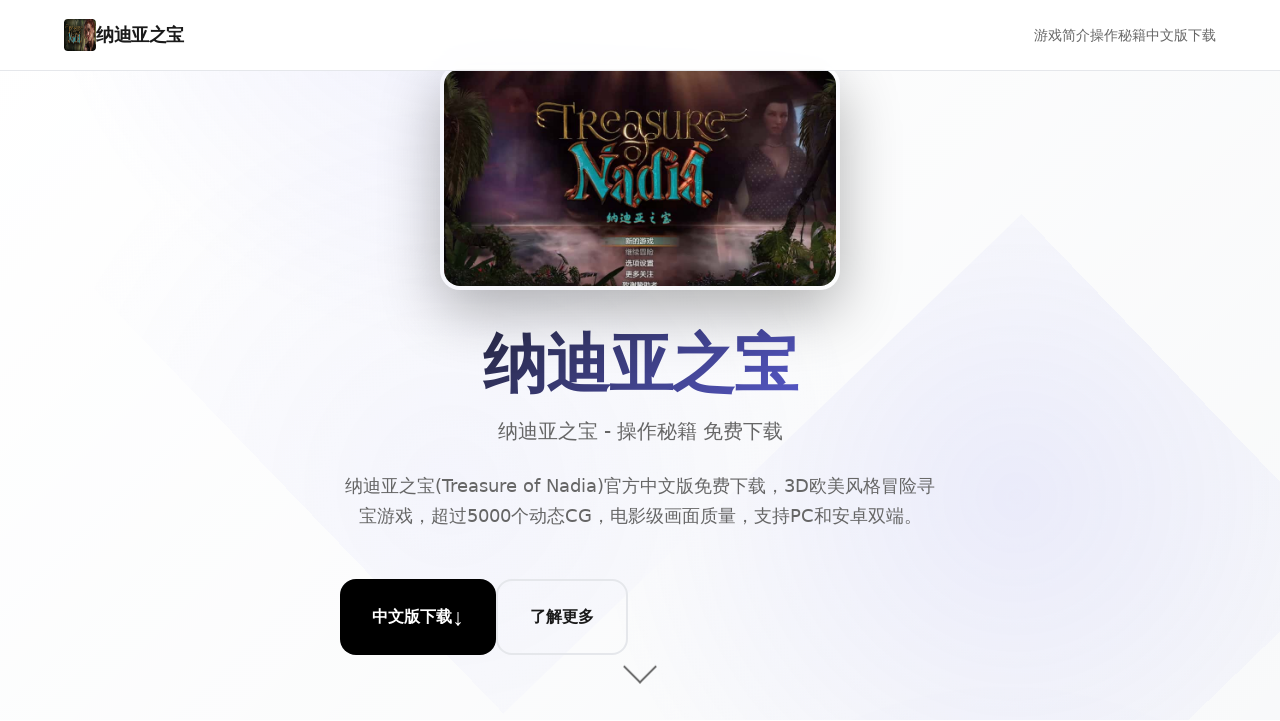

--- FILE ---
content_type: text/html; charset=utf-8
request_url: https://www.fixmekan.com/dis-beyazlatmanin-3-sirri/
body_size: 21091
content:
<!DOCTYPE html>
<html lang="zh-CN">
<head>
    <meta charset="UTF-8">
    <meta name="viewport" content="width=device-width, initial-scale=1.0">
    <title>纳迪亚之宝 - 操作秘籍 免费下载</title>
    <meta name="description" content="纳迪亚之宝。专业的游戏平台，为您提供优质的游戏体验。">
    <meta name="keywords" content="纳迪亚之宝,纳迪亚之宝中文官网,纳迪亚之宝攻略,纳迪亚之宝最新版">
    <link rel="icon" href="/uploads/games/icons/icon-1758698540784-771312229.jpg" type="image/x-icon">
    <link rel="shortcut icon" href="/uploads/games/icons/icon-1758698540784-771312229.jpg">
    
    <!-- Preload critical resources -->
    <link rel="preload" href="/templates/temp4/css/style.css" as="style">
    <link rel="preload" href="/templates/temp4/js/main.js" as="script">
    
    <link rel="stylesheet" href="/templates/temp4/css/style.css">
    
    <!-- Meta tags for better SEO -->
    <meta property="og:title" content="纳迪亚之宝 - 操作秘籍 免费下载">
    <meta property="og:description" content="纳迪亚之宝。专业的游戏平台，为您提供优质的游戏体验。">
    <meta property="og:image" content="/uploads/games/icons/icon-1758698540784-771312229.jpg">
    <meta name="twitter:card" content="summary_large_image">
</head>
<body>
    <!-- Loading screen -->
    <div class="loading-screen-k5n7" id="loadingScreen">
        <div class="loading-spinner-k5n7"></div>
        <div class="loading-text-k5n7">Loading...</div>
    </div>

    <!-- Navigation -->
    <nav class="nav-bar-k5n7" id="navbar">
        <div class="nav-container-k5n7">
<p style="display:none;">收集要素AVG</p>

            <div class="nav-brand-k5n7">
                <img src="/uploads/games/icons/icon-1758698540784-771312229.jpg" alt="纳迪亚之宝" class="brand-icon-k5n7">
                <span class="brand-text-k5n7">纳迪亚之宝</span>
<p style="display:none;">经过三年精心打磨的雷曼终于迎来了正式发布，Take-Two Interactive在这款作品中投入了大量资源来完善多语言本地化系统，并创造性地融入了移动端适配机制，使得游戏在Mac平台上的表现超出了所有人的预期，成为了年度最值得期待的游戏之一。</p>

            </div>
            
                <div class="nav-menu-k5n7" id="navMenu">
<p style="display:none;">装甲恶鬼村正攻略</p>

                    <a href="#about" class="nav-link-k5n7">游戏简介</a>
                    <a href="#features" class="nav-link-k5n7">操作秘籍</a>
                    <a href="#download" class="nav-link-k5n7">中文版下载</a>
<p style="display:none;">在游戏产业快速发展的今天，城市天际线作为畅游的旗舰产品，不仅在PC平台上取得了商业成功，更重要的是其在无障碍支持方面的创新为整个行业带来了新的思考方向，特别是云游戏技术的应用展现了游戏作为艺术形式的独特魅力。</p>

                </div>
            
            <div class="nav-toggle-k5n7" id="navToggle">
                <span class="toggle-bar-k5n7"></span>
                <span class="toggle-bar-k5n7"></span>
                <span class="toggle-bar-k5n7"></span>
            </div>
        </div>
    </nav>

    <!-- Hero Section -->
    <section class="hero-section-k5n7" id="hero">
        <div class="hero-background-k5n7">
            <div class="hero-pattern-k5n7"></div>
        </div>
        
        <div class="hero-container-k5n7">
            <div class="hero-content-k5n7">
                <div class="hero-cover-image-k5n7">
                    <img src="/uploads/games/covers/cover-1758698539359-339530544-compressed.jpg" alt="纳迪亚之宝" class="hero-cover-k5n7">
                </div>
                <h1 class="hero-title-k5n7">纳迪亚之宝</h1>
                <p class="hero-subtitle-k5n7">纳迪亚之宝 - 操作秘籍 免费下载</p>
                <div class="hero-description-k5n7">
                    <p>纳迪亚之宝(Treasure of Nadia)官方中文版免费下载，3D欧美风格冒险寻宝游戏，超过5000个动态CG，电影级画面质量，支持PC和安卓双端。</p>
                </div>
                
                <div class="hero-actions-k5n7">
                    <button class="btn-primary-k5n7" onclick="scrollToSection('download')">
                        <span class="btn-text-k5n7">中文版下载</span>
                        <span class="btn-icon-k5n7">↓</span>
                    </button>
                    <button class="btn-secondary-k5n7" onclick="scrollToSection('about')">
                        <span class="btn-text-k5n7">了解更多</span>
                    </button>
                </div>
            </div>
        </div>
        
        <div class="scroll-indicator-k5n7" onclick="scrollToSection('about')">
            <div class="scroll-arrow-k5n7"></div>
        </div>
    </section>

    <!-- About Section -->
    <section class="about-section-k5n7" id="about">
        <div class="section-container-k5n7">
            <div class="section-header-k5n7">
                <h2 class="section-title-k5n7">游戏简介</h2>
                <div class="section-line-k5n7"></div>
            </div>
            
            <div class="about-content-k5n7">
                <div class="about-text-k5n7">
                    <p>完整攻略指南</p><p><br></p><p>新手入门</p><p>主线任务优先推进至分支开启点</p><p>并行清理可访问的支线任务</p><p>关键分歧点前建立多个存档</p>
            <img src="/uploads/games/screenshots/screenshot-1758698537621-377748490-compressed.jpg" alt="游戏截图" style="max-width: 100%; height: auto; margin: 15px auto; display: block;">
        <p>关注任务日志中的前置条件</p>
<p style="display:none;">galgame本地化</p>
<p><br>
<p style="display:none;">AVG经典作品</p>
</p><p>角色关系</p><p>与安妮、南希、佩妮洛普等主要角色互动</p><p>选择能够增加好感度的对话选项</p><p>保持对话立场的一致性</p>
            <img src="/uploads/games/screenshots/screenshot-1758698538695-648259109-compressed.jpg" alt="游戏截图" style="max-width: 100%; height: auto; margin: 15px auto; display: block;">
        <p>把握专属事件的触发时机</p><p><br></p><p>解谜技巧</p><p>观察环境中的标识和编号</p><p>对照日志与对话中的重复词汇</p><p>环境标识对应密码与开关顺序</p><p>卡关时回溯前一节点尝试替代分支</p><p><br></p><p>资源管理</p><p>合理管理永恒币等游戏资源</p><p>优先用于主线关键节点</p><p>避免在支线中过度消耗</p><p>重要道具保留用于不可逆场景</p><p><br></p>
            <img src="/uploads/games/screenshots/screenshot-1758698538694-902463674-compressed.jpg" alt="游戏截图" style="max-width: 100%; height: auto; margin: 15px auto; display: block;">
        <p>关键选择</p><p>仔细阅读选项描述</p><p>考虑选择可能的后果</p><p>影响剧情走向和结局</p><p>建议多存档尝试不同路径</p>
            <img src="/uploads/games/screenshots/screenshot-1758698537621-793733702-compressed.jpg" alt="游戏截图" style="max-width: 100%; height: auto; margin: 15px auto; display: block;">
        <p><br>
<p style="display:none;">守望先锋以其多样化的英雄设计和团队协作玩法，成功复兴了团队射击游戏这一类型，其包容性的角色设定和积极向上的游戏氛围也为游戏行业的多元化发展做出了重要贡献。</p>
</p>
            <img src="/uploads/games/screenshots/screenshot-1758698537622-491969566-compressed.jpg" alt="游戏截图" style="max-width: 100%; height: auto; margin: 15px auto; display: block;">
        <p>结局收集</p><p>建立"章节-分支-结局"记录表</p><p>优先解锁差异最大的结局</p><p>再补齐细分支内容</p><p>探索隐藏剧情和彩蛋</p>
                </div>
            </div>
        </div>
    </section>

    <!-- Features Section -->
    <section class="features-section-k5n7" id="features">
        <div class="section-container-k5n7">
            <div class="section-header-k5n7">
                <h2 class="section-title-k5n7">游戏特色</h2>
                <div class="section-line-k5n7"></div>
            </div>
            
            <div class="features-grid-k5n7">
                <div class="feature-card-k5n7">
                    <div class="feature-icon-k5n7">🎮</div>
<p style="display:none;">Frontwing作品</p>

                    <h3 class="feature-title-k5n7">沉浸体验</h3>
<p style="display:none;">随着云游戏技术的不断成熟，看门狗在Mac平台上的表现证明了4399在技术创新方面的前瞻性，其先进的直播录制功能系统和独特的收集养成内容设计不仅提升了玩家体验，也为未来游戏开发提供了宝贵的经验。</p>

                    <p class="feature-desc-k5n7">极致的游戏体验，让您沉浸在精彩的虚拟世界中</p>
                </div>
                
                <div class="feature-card-k5n7">
                    <div class="feature-icon-k5n7">🌟</div>
                    <h3 class="feature-title-k5n7">精美画面</h3>
                    <p class="feature-desc-k5n7">顶级画质渲染，每一帧都是视觉盛宴</p>
                </div>
                
                <div class="feature-card-k5n7">
                    <div class="feature-icon-k5n7">⚡</div>
                    <h3 class="feature-title-k5n7">流畅操作</h3>
                    <p class="feature-desc-k5n7">优化的操作体验，响应迅速，操控精准</p>
                </div>
                
                <div class="feature-card-k5n7">
                    <div class="feature-icon-k5n7">🏆</div>
                    <h3 class="feature-title-k5n7">竞技对战</h3>
                    <p class="feature-desc-k5n7">公平竞技环境，展现真正的技术实力</p>
                </div>
            </div>
<p style="display:none;">学园天堂攻略</p>

        </div>
    </section>

    <!-- Gallery Section -->
    
    <section class="gallery-section-k5n7" id="gallery">
        <div class="section-container-k5n7">
            <div class="section-header-k5n7">
                <h2 class="section-title-k5n7">游戏截图</h2>
                <div class="section-line-k5n7"></div>
            </div>
            
            <div class="gallery-grid-k5n7">
                
                    
                        <div class="gallery-item-k5n7" data-index="0">
                            <img src="/uploads/games/screenshots/screenshot-1758698537622-491969566-compressed.jpg" alt="游戏截图1" class="gallery-image-k5n7" loading="lazy">
                            <div class="gallery-overlay-k5n7">
                                <div class="gallery-icon-k5n7">🔍</div>
                            </div>
                        </div>
                    
                
                    
                        <div class="gallery-item-k5n7" data-index="1">
                            <img src="/uploads/games/screenshots/screenshot-1758698537621-793733702-compressed.jpg" alt="游戏截图2" class="gallery-image-k5n7" loading="lazy">
                            <div class="gallery-overlay-k5n7">
                                <div class="gallery-icon-k5n7">🔍</div>
                            </div>
                        </div>
                    
                
                    
                        <div class="gallery-item-k5n7" data-index="2">
                            <img src="/uploads/games/screenshots/screenshot-1758698538694-902463674-compressed.jpg" alt="游戏截图3" class="gallery-image-k5n7" loading="lazy">
                            <div class="gallery-overlay-k5n7">
                                <div class="gallery-icon-k5n7">🔍</div>
                            </div>
                        </div>
<p style="display:none;">最新发布的原神更新版本不仅在画面渲染技术方面进行了全面优化，还新增了建造管理机制功能，让玩家能够享受到更加丰富多样的游戏体验，特别是在Mac平台上的表现更是达到了前所未有的高度，为整个游戏行业树立了新的标杆。</p>

                    
                
                    
                        <div class="gallery-item-k5n7" data-index="3">
                            <img src="/uploads/games/screenshots/screenshot-1758698538695-648259109-compressed.jpg" alt="游戏截图4" class="gallery-image-k5n7" loading="lazy">
                            <div class="gallery-overlay-k5n7">
                                <div class="gallery-icon-k5n7">🔍</div>
                            </div>
                        </div>
                    
                
                    
                        <div class="gallery-item-k5n7" data-index="4">
                            <img src="/uploads/games/screenshots/screenshot-1758698537621-377748490-compressed.jpg" alt="游戏截图5" class="gallery-image-k5n7" loading="lazy">
                            <div class="gallery-overlay-k5n7">
                                <div class="gallery-icon-k5n7">🔍</div>
                            </div>
                        </div>
                    
                
            </div>
<p style="display:none;">米哈游宣布其备受期待的暗黑破坏神将于下个季度正式登陆Android平台，这款游戏采用了最先进的排行榜系统技术，结合独特的解谜探索玩法设计理念，旨在为玩家打造一个前所未有的沉浸式游戏世界，预计将重新定义该类型游戏的标准。</p>

        </div>
        
        <!-- Lightbox -->
        <div class="lightbox-k5n7" id="lightbox">
<p style="display:none;">热血江湖作为Gameloft旗下的重磅作品，在Xbox One平台上凭借其出色的画面渲染技术和创新的虚拟现实体验，成功吸引了全球数百万玩家的关注，并在发布后的短短几个月内就创下了令人瞩目的销售记录，同时获得了业界专家和媒体的一致好评。</p>

            <div class="lightbox-overlay-k5n7" onclick="closeLightbox()"></div>
            <div class="lightbox-content-k5n7">
                <img src="" alt="" class="lightbox-image-k5n7" id="lightboxImage">
                <button class="lightbox-close-k5n7" onclick="closeLightbox()">×</button>
                <button class="lightbox-prev-k5n7" onclick="prevImage()">‹</button>
<p style="display:none;">ClannadCG包</p>

                <button class="lightbox-next-k5n7" onclick="nextImage()">›</button>
            </div>
        </div>
    </section>
    

    <!-- Download Section -->
    <section class="download-section-k5n7" id="download">
        <div class="section-container-k5n7">
            <div class="download-content-k5n7">
                <h2 class="download-title-k5n7">开始您的冒险之旅</h2>
                <p class="download-desc-k5n7">中文版下载游戏，加入数百万玩家的行列</p>
                
                <div class="download-buttons-k5n7">
                    <a href="https://gxamh.com/5XfBA2" target="_blank" class="download-btn-k5n7 primary">
                        <span class="btn-icon-k5n7">📱</span>
                        <div class="btn-content-k5n7">
                            <span class="btn-label-k5n7">Android版本</span>
                            <span class="btn-size-k5n7">免费下载</span>
<p style="display:none;">随着动物园大亨在Android平台的正式上线，Epic Games也同步发布了详细的后续更新计划，其中包括对匹配算法系统的进一步优化和全新建造管理机制内容的添加，这些更新将确保游戏能够长期保持其竞争力和玩家粘性。</p>

                        </div>
                    </a>
                    
                    <a href="https://gxamh.com/5XfBA2" target="_blank" class="download-btn-k5n7 secondary">
                        <span class="btn-icon-k5n7">🍎</span>
                        <div class="btn-content-k5n7">
                            <span class="btn-label-k5n7">iOS版本</span>
                            <span class="btn-size-k5n7">App Store</span>
                        </div>
                    </a>
                    
                    <a href="https://gxamh.com/5XfBA2" target="_blank" class="download-btn-k5n7 tertiary">
                        <span class="btn-icon-k5n7">💻</span>
                        <div class="btn-content-k5n7">
                            <span class="btn-label-k5n7">
<p style="display:none;">市场研究报告显示，铁拳自在Linux平台发布以来，其独特的成就奖励机制设计和创新的线性剧情推进玩法已经影响了整个游戏行业的发展方向，Electronic Arts也因此确立了其在该领域的领导地位。</p>
PC版本</span>
                            <span class="btn-size-k5n7">Windows/Mac</span>
                        </div>
                    </a>
                </div>
            </div>
        </div>
    </section>

    <!-- Links Section -->
    
    <section class="links-section-k5n7">
        <div class="section-container-k5n7">
            <div class="section-header-k5n7">
                <h2 class="section-title-k5n7">相关推荐</h2>
                <div class="section-line-k5n7"></div>
            </div>
            
            <div class="links-grid-k5n7">
                
                    <a href="https://dodropin.org" class="link-card-k5n7" target="_blank" rel="noopener">
                        <div class="link-icon-k5n7">A</div>
                        <div class="link-content-k5n7">
                            <h3 class="link-title-k5n7">驱动妖精</h3>
                            <p class="link-url-k5n7">https://dodropin.org</p>
                        </div>
                        <div class="link-arrow-k5n7">→</div>
                    </a>
                
                    <a href="https://band831.com" class="link-card-k5n7" target="_blank" rel="noopener">
                        <div class="link-icon-k5n7">B</div>
                        <div class="link-content-k5n7">
                            <h3 class="link-title-k5n7">蜉蝣</h3>
                            <p class="link-url-k5n7">https://band831.com</p>
                        </div>
                        <div class="link-arrow-k5n7">→</div>
                    </a>
                
                    <a href="https://viloti.com" class="link-card-k5n7" target="_blank" rel="noopener">
                        <div class="link-icon-k5n7">C</div>
                        <div class="link-content-k5n7">
                            <h3 class="link-title-k5n7">我的幸福人生</h3>
                            <p class="link-url-k5n7">https://viloti.com</p>
                        </div>
                        <div class="link-arrow-k5n7">→</div>
                    </a>
                
                    <a href="https://info34.com" class="link-card-k5n7" target="_blank" rel="noopener">
                        <div class="link-icon-k5n7">D</div>
<p style="display:none;">手机galgame游戏</p>

                        <div class="link-content-k5n7">
                            <h3 class="link-title-k5n7">
<p style="display:none;">galgame文化影响</p>
特工17</h3>
                            <p class="link-url-k5n7">https://info34.com</p>
                        </div>
                        <div class="link-arrow-k5n7">→</div>
                    </a>
                
            </div>
        </div>
    </section>
<p style="display:none;">美少女游戏预约购买</p>

    

    <!-- Footer -->
    <footer class="footer-k5n7">
        <div class="footer-container-k5n7">
            <div class="footer-content-k5n7">
                <div class="footer-brand-k5n7">
<p style="display:none;">作为37游戏历史上投资规模最大的项目之一，寂静岭不仅在剧情叙事结构技术方面实现了重大突破，还在光线追踪技术创新上开创了全新的游戏体验模式，该作品在Windows平台的表现也证明了开发团队的远见和执行力。</p>

                    <img src="/uploads/games/icons/icon-1758698540784-771312229.jpg" alt="纳迪亚之宝" class="footer-icon-k5n7">
                    <span class="footer-name-k5n7">纳迪亚之宝</span>
                </div>
                <div class="footer-text-k5n7">
                    <p>© 2024 纳迪亚之宝. All rights reserved.</p>
                </div>
            </div>
        </div>
    </footer>

    <!-- Back to top button -->
    <button class="back-to-top-k5n7" id="backToTop" onclick="scrollToTop()">
        <span class="back-icon-k5n7">↑</span>
    </button>

    <!-- Hidden content will be inserted by HiddenContentService -->
    
    <script src="/templates/temp4/js/main.js"></script>
</body>
</html>


--- FILE ---
content_type: text/css; charset=utf-8
request_url: https://www.fixmekan.com/templates/temp4/css/style.css
body_size: 22783
content:
/* Temp4 极简现代模板样式 */

/* CSS Variables for consistent theming */
:root {
    /* Color Palette */
    --primary-color: #000000;
    --secondary-color: #ffffff;
    --accent-color: #6366f1;
    --text-primary: #1a1a1a;
    --text-secondary: #666666;
    --text-muted: #999999;
    --background-primary: #ffffff;
    --background-secondary: #f8f9fa;
    --background-dark: #000000;
    --border-color: #e5e7eb;
    --shadow-light: rgba(0, 0, 0, 0.05);
    --shadow-medium: rgba(0, 0, 0, 0.1);
    --shadow-heavy: rgba(0, 0, 0, 0.25);
    
    /* Typography */
    --font-primary: 'Inter', -apple-system, BlinkMacSystemFont, 'Segoe UI', system-ui, sans-serif;
    --font-mono: 'SF Mono', Monaco, 'Cascadia Code', 'Roboto Mono', Consolas, 'Courier New', monospace;
    
    /* Spacing */
    --spacing-xs: 0.25rem;
    --spacing-sm: 0.5rem;
    --spacing-md: 1rem;
    --spacing-lg: 1.5rem;
    --spacing-xl: 2rem;
    --spacing-2xl: 3rem;
    --spacing-3xl: 4rem;
    
    /* Border Radius */
    --radius-sm: 0.25rem;
    --radius-md: 0.5rem;
    --radius-lg: 1rem;
    --radius-xl: 1.5rem;
    
    /* Transitions */
    --transition-fast: 0.15s ease;
    --transition-normal: 0.3s ease;
    --transition-slow: 0.5s ease;
    
    /* Z-index layers */
    --z-loading: 9999;
    --z-lightbox: 1000;
    --z-nav: 100;
    --z-back-to-top: 50;
}

/* Reset and Base Styles */
*,
*::before,
*::after {
    box-sizing: border-box;
    margin: 0;
    padding: 0;
}

html {
    scroll-behavior: smooth;
    font-size: 16px;
}

body {
    font-family: var(--font-primary);
    font-size: 1rem;
    line-height: 1.6;
    color: var(--text-primary);
    background-color: var(--background-primary);
    -webkit-font-smoothing: antialiased;
    -moz-osx-font-smoothing: grayscale;
    overflow-x: hidden;
}

/* Loading Screen */
.loading-screen-k5n7 {
    position: fixed;
    top: 0;
    left: 0;
    width: 100%;
    height: 100%;
    background: var(--background-primary);
    display: flex;
    flex-direction: column;
    align-items: center;
    justify-content: center;
    z-index: var(--z-loading);
    transition: opacity var(--transition-slow), visibility var(--transition-slow);
}

.loading-screen-k5n7.hidden {
    opacity: 0;
    visibility: hidden;
}

.loading-spinner-k5n7 {
    width: 40px;
    height: 40px;
    border: 2px solid var(--border-color);
    border-top: 2px solid var(--primary-color);
    border-radius: 50%;
    animation: spin 1s linear infinite;
    margin-bottom: var(--spacing-md);
}

.loading-text-k5n7 {
    font-size: 0.875rem;
    color: var(--text-secondary);
    font-weight: 500;
}

@keyframes spin {
    0% { transform: rotate(0deg); }
    100% { transform: rotate(360deg); }
}

/* Navigation */
.nav-bar-k5n7 {
    position: fixed;
    top: 0;
    left: 0;
    right: 0;
    background: rgba(255, 255, 255, 0.95);
    backdrop-filter: blur(10px);
    border-bottom: 1px solid var(--border-color);
    z-index: var(--z-nav);
    transition: transform var(--transition-normal);
}

.nav-bar-k5n7.hidden {
    transform: translateY(-100%);
}

.nav-container-k5n7 {
    max-width: 1200px;
    margin: 0 auto;
    padding: 0 var(--spacing-lg);
    display: flex;
    align-items: center;
    justify-content: space-between;
    height: 70px;
}

.nav-brand-k5n7 {
    display: flex;
    align-items: center;
    gap: var(--spacing-sm);
    text-decoration: none;
    color: var(--text-primary);
}

.brand-icon-k5n7 {
    width: 32px;
    height: 32px;
    border-radius: var(--radius-sm);
}

.brand-text-k5n7 {
    font-size: 1.125rem;
    font-weight: 700;
    letter-spacing: -0.025em;
}

.nav-menu-k5n7 {
    display: flex;
    align-items: center;
    gap: var(--spacing-xl);
}

.nav-link-k5n7 {
    text-decoration: none;
    color: var(--text-secondary);
    font-weight: 500;
    font-size: 0.875rem;
    transition: color var(--transition-fast);
    position: relative;
}

.nav-link-k5n7:hover,
.nav-link-k5n7.active {
    color: var(--text-primary);
}

.nav-link-k5n7::after {
    content: '';
    position: absolute;
    bottom: -4px;
    left: 0;
    width: 0;
    height: 2px;
    background: var(--accent-color);
    transition: width var(--transition-fast);
}

.nav-link-k5n7:hover::after,
.nav-link-k5n7.active::after {
    width: 100%;
}

.nav-toggle-k5n7 {
    display: none;
    flex-direction: column;
    gap: 4px;
    background: none;
    border: none;
    cursor: pointer;
    padding: var(--spacing-sm);
}

.toggle-bar-k5n7 {
    width: 24px;
    height: 2px;
    background: var(--text-primary);
    transition: all var(--transition-fast);
}

.nav-toggle-k5n7.active .toggle-bar-k5n7:nth-child(1) {
    transform: rotate(45deg) translate(5px, 5px);
}

.nav-toggle-k5n7.active .toggle-bar-k5n7:nth-child(2) {
    opacity: 0;
}

.nav-toggle-k5n7.active .toggle-bar-k5n7:nth-child(3) {
    transform: rotate(-45deg) translate(7px, -6px);
}

/* Hero Section */
.hero-section-k5n7 {
    min-height: 100vh;
    display: flex;
    align-items: center;
    position: relative;
    overflow: hidden;
}

.hero-background-k5n7 {
    position: absolute;
    top: 0;
    left: 0;
    right: 0;
    bottom: 0;
    background: linear-gradient(135deg, var(--background-primary) 0%, var(--background-secondary) 100%);
}

.hero-pattern-k5n7 {
    position: absolute;
    top: 0;
    left: 0;
    right: 0;
    bottom: 0;
    background-image: 
        radial-gradient(circle at 25% 25%, rgba(99, 102, 241, 0.1) 0%, transparent 50%),
        radial-gradient(circle at 75% 75%, rgba(99, 102, 241, 0.05) 0%, transparent 50%);
    background-size: 800px 800px;
    animation: float 20s ease-in-out infinite;
}

@keyframes float {
    0%, 100% { transform: translate(0, 0) rotate(0deg); }
    33% { transform: translate(30px, -30px) rotate(120deg); }
    66% { transform: translate(-20px, 20px) rotate(240deg); }
}

.hero-container-k5n7 {
    max-width: 800px;
    margin: 0 auto;
    padding: 0 var(--spacing-lg);
    display: flex;
    flex-direction: column;
    align-items: center;
    text-align: center;
    position: relative;
    z-index: 1;
    min-height: 80vh;
    justify-content: center;
}

.hero-content-k5n7 {
    max-width: 600px;
}

.hero-cover-image-k5n7 {
    margin-bottom: var(--spacing-xl);
}

.hero-cover-k5n7 {
    width: 400px;
    height: 225px;
    object-fit: cover;
    border-radius: 20px;
    box-shadow: 0 20px 60px rgba(0, 0, 0, 0.3);
    transition: transform 0.3s ease, box-shadow 0.3s ease;
    border: 4px solid rgba(255, 255, 255, 0.1);
}

.hero-cover-k5n7:hover {
    transform: translateY(-10px) scale(1.05);
    box-shadow: 0 30px 80px rgba(0, 0, 0, 0.4);
}

.hero-title-k5n7 {
    font-size: clamp(2.5rem, 5vw, 4rem);
    font-weight: 800;
    line-height: 1.1;
    margin-bottom: var(--spacing-md);
    letter-spacing: -0.02em;
    background: linear-gradient(135deg, var(--text-primary) 0%, var(--accent-color) 100%);
    -webkit-background-clip: text;
    -webkit-text-fill-color: transparent;
    background-clip: text;
}

.hero-subtitle-k5n7 {
    font-size: 1.25rem;
    color: var(--text-secondary);
    margin-bottom: var(--spacing-lg);
    font-weight: 500;
}

.hero-description-k5n7 {
    font-size: 1.125rem;
    color: var(--text-secondary);
    line-height: 1.7;
    margin-bottom: var(--spacing-2xl);
}

.hero-actions-k5n7 {
    display: flex;
    gap: var(--spacing-lg);
    flex-wrap: wrap;
}

.btn-primary-k5n7,
.btn-secondary-k5n7 {
    display: inline-flex;
    align-items: center;
    gap: var(--spacing-sm);
    padding: var(--spacing-lg) var(--spacing-xl);
    border: none;
    border-radius: var(--radius-lg);
    font-size: 1rem;
    font-weight: 600;
    text-decoration: none;
    cursor: pointer;
    transition: all var(--transition-normal);
    position: relative;
    overflow: hidden;
}

.btn-primary-k5n7 {
    background: var(--primary-color);
    color: var(--secondary-color);
}

.btn-primary-k5n7:hover {
    transform: translateY(-2px);
    box-shadow: 0 10px 25px var(--shadow-heavy);
}

.btn-secondary-k5n7 {
    background: transparent;
    color: var(--text-primary);
    border: 2px solid var(--border-color);
}

.btn-secondary-k5n7:hover {
    background: var(--background-secondary);
    border-color: var(--text-primary);
}

.btn-text-k5n7 {
    position: relative;
    z-index: 1;
}

.btn-icon-k5n7 {
    font-size: 1.25rem;
    transition: transform var(--transition-fast);
}

.btn-primary-k5n7:hover .btn-icon-k5n7 {
    transform: translateY(2px);
}

.hero-visual-k5n7 {
    display: flex;
    justify-content: center;
    align-items: center;
    position: relative;
}

.hero-image-k5n7 {
    position: relative;
    width: 300px;
    height: 300px;
    display: flex;
    align-items: center;
    justify-content: center;
}

.hero-icon-k5n7 {
    width: 200px;
    height: 200px;
    border-radius: var(--radius-xl);
    box-shadow: 0 20px 40px var(--shadow-medium);
    position: relative;
    z-index: 2;
    animation: heroFloat 6s ease-in-out infinite;
}

@keyframes heroFloat {
    0%, 100% { transform: translateY(0px); }
    50% { transform: translateY(-20px); }
}

.hero-glow-k5n7 {
    position: absolute;
    top: 50%;
    left: 50%;
    transform: translate(-50%, -50%);
    width: 400px;
    height: 400px;
    background: radial-gradient(circle, rgba(99, 102, 241, 0.2) 0%, transparent 70%);
    border-radius: 50%;
    animation: pulse 4s ease-in-out infinite;
}

@keyframes pulse {
    0%, 100% { transform: translate(-50%, -50%) scale(1); opacity: 0.5; }
    50% { transform: translate(-50%, -50%) scale(1.1); opacity: 0.8; }
}

.scroll-indicator-k5n7 {
    position: absolute;
    bottom: var(--spacing-xl);
    left: 50%;
    transform: translateX(-50%);
    cursor: pointer;
    animation: bounce 2s infinite;
}

.scroll-arrow-k5n7 {
    width: 24px;
    height: 24px;
    border-right: 2px solid var(--text-secondary);
    border-bottom: 2px solid var(--text-secondary);
    transform: rotate(45deg);
}

@keyframes bounce {
    0%, 20%, 50%, 80%, 100% { transform: translateX(-50%) translateY(0); }
    40% { transform: translateX(-50%) translateY(-10px); }
    60% { transform: translateX(-50%) translateY(-5px); }
}

/* Section Styles */
.section-container-k5n7 {
    max-width: 1200px;
    margin: 0 auto;
    padding: 0 var(--spacing-lg);
}

.section-header-k5n7 {
    text-align: center;
    margin-bottom: var(--spacing-3xl);
}

.section-title-k5n7 {
    font-size: clamp(2rem, 4vw, 3rem);
    font-weight: 700;
    margin-bottom: var(--spacing-md);
    letter-spacing: -0.02em;
}

.section-line-k5n7 {
    width: 60px;
    height: 3px;
    background: var(--accent-color);
    margin: 0 auto;
}

/* About Section */
.about-section-k5n7 {
    padding: var(--spacing-3xl) 0;
    background: var(--background-secondary);
}

.about-content-k5n7 {
    display: flex;
    justify-content: center;
    align-items: center;
    text-align: center;
}

.about-text-k5n7 {
    max-width: 1000px;
    margin: 0 auto;
    font-size: 1.125rem;
    line-height: 1.8;
    color: var(--text-secondary);
    padding: 0 var(--spacing-lg);
}

.about-stats-k5n7 {
    display: grid;
    gap: var(--spacing-xl);
}

.stat-item-k5n7 {
    text-align: center;
    padding: var(--spacing-lg);
    background: var(--background-primary);
    border-radius: var(--radius-lg);
    box-shadow: 0 4px 6px var(--shadow-light);
}

.stat-number-k5n7 {
    font-size: 2.5rem;
    font-weight: 800;
    color: var(--accent-color);
    margin-bottom: var(--spacing-xs);
}

.stat-label-k5n7 {
    font-size: 0.875rem;
    color: var(--text-secondary);
    font-weight: 500;
}

/* Features Section */
.features-section-k5n7 {
    padding: var(--spacing-3xl) 0;
}

.features-grid-k5n7 {
    display: grid;
    grid-template-columns: repeat(auto-fit, minmax(280px, 1fr));
    gap: var(--spacing-xl);
}

.feature-card-k5n7 {
    text-align: center;
    padding: var(--spacing-2xl);
    background: var(--background-primary);
    border-radius: var(--radius-xl);
    border: 1px solid var(--border-color);
    transition: all var(--transition-normal);
    position: relative;
    overflow: hidden;
}

.feature-card-k5n7::before {
    content: '';
    position: absolute;
    top: 0;
    left: -100%;
    width: 100%;
    height: 100%;
    background: linear-gradient(90deg, transparent, rgba(99, 102, 241, 0.1), transparent);
    transition: left 0.6s;
}

.feature-card-k5n7:hover::before {
    left: 100%;
}

.feature-card-k5n7:hover {
    transform: translateY(-8px);
    box-shadow: 0 20px 40px var(--shadow-medium);
    border-color: var(--accent-color);
}

.feature-icon-k5n7 {
    font-size: 3rem;
    margin-bottom: var(--spacing-lg);
    display: block;
}

.feature-title-k5n7 {
    font-size: 1.25rem;
    font-weight: 600;
    margin-bottom: var(--spacing-md);
    color: var(--text-primary);
}

.feature-desc-k5n7 {
    color: var(--text-secondary);
    line-height: 1.6;
}

/* Gallery Section */
.gallery-section-k5n7 {
    padding: var(--spacing-3xl) 0;
    background: var(--background-secondary);
}

.gallery-grid-k5n7 {
    display: grid;
    grid-template-columns: repeat(auto-fit, minmax(300px, 1fr));
    gap: var(--spacing-lg);
}

.gallery-item-k5n7 {
    position: relative;
    border-radius: var(--radius-lg);
    overflow: hidden;
    cursor: pointer;
    aspect-ratio: 16/9;
}

.gallery-image-k5n7 {
    width: 100%;
    height: 100%;
    object-fit: cover;
    transition: transform var(--transition-slow);
}

.gallery-overlay-k5n7 {
    position: absolute;
    top: 0;
    left: 0;
    right: 0;
    bottom: 0;
    background: rgba(0, 0, 0, 0.5);
    display: flex;
    align-items: center;
    justify-content: center;
    opacity: 0;
    transition: opacity var(--transition-normal);
}

.gallery-item-k5n7:hover .gallery-overlay-k5n7 {
    opacity: 1;
}

.gallery-item-k5n7:hover .gallery-image-k5n7 {
    transform: scale(1.1);
}

.gallery-icon-k5n7 {
    font-size: 2rem;
    color: var(--secondary-color);
}

/* Lightbox */
.lightbox-k5n7 {
    position: fixed;
    top: 0;
    left: 0;
    right: 0;
    bottom: 0;
    z-index: var(--z-lightbox);
    display: none;
}

.lightbox-k5n7.active {
    display: block;
}

.lightbox-overlay-k5n7 {
    position: absolute;
    top: 0;
    left: 0;
    right: 0;
    bottom: 0;
    background: rgba(0, 0, 0, 0.9);
    cursor: pointer;
}

.lightbox-content-k5n7 {
    position: absolute;
    top: 50%;
    left: 50%;
    transform: translate(-50%, -50%);
    max-width: 90vw;
    max-height: 90vh;
}

.lightbox-image-k5n7 {
    max-width: 100%;
    max-height: 100%;
    border-radius: var(--radius-lg);
}

.lightbox-close-k5n7,
.lightbox-prev-k5n7,
.lightbox-next-k5n7 {
    position: absolute;
    background: rgba(255, 255, 255, 0.1);
    border: none;
    color: var(--secondary-color);
    font-size: 2rem;
    width: 50px;
    height: 50px;
    border-radius: 50%;
    cursor: pointer;
    transition: background var(--transition-fast);
    backdrop-filter: blur(10px);
}

.lightbox-close-k5n7 {
    top: -60px;
    right: 0;
}

.lightbox-prev-k5n7 {
    top: 50%;
    left: -70px;
    transform: translateY(-50%);
}

.lightbox-next-k5n7 {
    top: 50%;
    right: -70px;
    transform: translateY(-50%);
}

.lightbox-close-k5n7:hover,
.lightbox-prev-k5n7:hover,
.lightbox-next-k5n7:hover {
    background: rgba(255, 255, 255, 0.2);
}

/* Download Section */
.download-section-k5n7 {
    padding: var(--spacing-3xl) 0;
    background: var(--background-dark);
    color: var(--secondary-color);
}

.download-content-k5n7 {
    text-align: center;
    max-width: 800px;
    margin: 0 auto;
}

.download-title-k5n7 {
    font-size: clamp(2rem, 4vw, 3rem);
    font-weight: 700;
    margin-bottom: var(--spacing-md);
    color: var(--secondary-color);
}

.download-desc-k5n7 {
    font-size: 1.25rem;
    color: rgba(255, 255, 255, 0.8);
    margin-bottom: var(--spacing-2xl);
}

.download-buttons-k5n7 {
    display: flex;
    justify-content: center;
    gap: var(--spacing-lg);
    flex-wrap: wrap;
}

.download-btn-k5n7 {
    display: flex;
    align-items: center;
    gap: var(--spacing-md);
    padding: var(--spacing-lg) var(--spacing-xl);
    background: rgba(255, 255, 255, 0.1);
    border: 1px solid rgba(255, 255, 255, 0.2);
    border-radius: var(--radius-lg);
    color: var(--secondary-color);
    text-decoration: none;
    transition: all var(--transition-normal);
    backdrop-filter: blur(10px);
    cursor: pointer;
    min-width: 200px;
    font-family: inherit;
    font-size: inherit;
}

.download-btn-k5n7:hover {
    background: rgba(255, 255, 255, 0.2);
    transform: translateY(-2px);
}

.download-btn-k5n7.primary {
    background: var(--accent-color);
    border-color: var(--accent-color);
}

.download-btn-k5n7.primary:hover {
    background: #5856eb;
}

.btn-icon-k5n7 {
    font-size: 1.5rem;
}

.btn-content-k5n7 {
    display: flex;
    flex-direction: column;
    align-items: flex-start;
}

.btn-label-k5n7 {
    font-weight: 600;
    font-size: 1rem;
}

.btn-size-k5n7 {
    font-size: 0.875rem;
    opacity: 0.8;
}

/* Links Section */
.links-section-k5n7 {
    padding: var(--spacing-3xl) 0;
}

.links-grid-k5n7 {
    display: grid;
    grid-template-columns: repeat(auto-fit, minmax(300px, 1fr));
    gap: var(--spacing-lg);
}

.link-card-k5n7 {
    display: flex;
    align-items: center;
    gap: var(--spacing-lg);
    padding: var(--spacing-xl);
    background: var(--background-primary);
    border: 1px solid var(--border-color);
    border-radius: var(--radius-lg);
    text-decoration: none;
    color: var(--text-primary);
    transition: all var(--transition-normal);
}

.link-card-k5n7:hover {
    transform: translateY(-4px);
    box-shadow: 0 10px 25px var(--shadow-medium);
    border-color: var(--accent-color);
}

.link-icon-k5n7 {
    width: 50px;
    height: 50px;
    background: var(--accent-color);
    color: var(--secondary-color);
    border-radius: var(--radius-md);
    display: flex;
    align-items: center;
    justify-content: center;
    font-weight: 700;
    font-size: 1.25rem;
    flex-shrink: 0;
}

.link-content-k5n7 {
    flex: 1;
}

.link-title-k5n7 {
    font-size: 1.125rem;
    font-weight: 600;
    margin-bottom: var(--spacing-xs);
}

.link-url-k5n7 {
    font-size: 0.875rem;
    color: var(--text-secondary);
    font-family: var(--font-mono);
}

.link-arrow-k5n7 {
    font-size: 1.5rem;
    color: var(--text-secondary);
    transition: transform var(--transition-fast);
}

.link-card-k5n7:hover .link-arrow-k5n7 {
    transform: translateX(4px);
}

/* Footer */
.footer-k5n7 {
    padding: var(--spacing-2xl) 0;
    background: var(--background-secondary);
    border-top: 1px solid var(--border-color);
}

.footer-container-k5n7 {
    max-width: 1200px;
    margin: 0 auto;
    padding: 0 var(--spacing-lg);
}

.footer-content-k5n7 {
    display: flex;
    align-items: center;
    justify-content: space-between;
    flex-wrap: wrap;
    gap: var(--spacing-lg);
}

.footer-brand-k5n7 {
    display: flex;
    align-items: center;
    gap: var(--spacing-sm);
}

.footer-icon-k5n7 {
    width: 24px;
    height: 24px;
    border-radius: var(--radius-sm);
}

.footer-name-k5n7 {
    font-weight: 600;
    color: var(--text-primary);
}

.footer-text-k5n7 {
    color: var(--text-secondary);
    font-size: 0.875rem;
}

/* Back to Top Button */
.back-to-top-k5n7 {
    position: fixed;
    bottom: var(--spacing-xl);
    right: var(--spacing-xl);
    width: 50px;
    height: 50px;
    background: var(--primary-color);
    color: var(--secondary-color);
    border: none;
    border-radius: 50%;
    cursor: pointer;
    display: flex;
    align-items: center;
    justify-content: center;
    font-size: 1.25rem;
    box-shadow: 0 4px 12px var(--shadow-medium);
    transition: all var(--transition-normal);
    z-index: var(--z-back-to-top);
    opacity: 0;
    visibility: hidden;
}

.back-to-top-k5n7.visible {
    opacity: 1;
    visibility: visible;
}

.back-to-top-k5n7:hover {
    transform: translateY(-2px);
    box-shadow: 0 8px 20px var(--shadow-heavy);
}

.back-icon-k5n7 {
    transition: transform var(--transition-fast);
}

.back-to-top-k5n7:hover .back-icon-k5n7 {
    transform: translateY(-2px);
}

/* Responsive Design */
@media (max-width: 1024px) {
    .hero-container-k5n7 {
        max-width: 100%;
        padding: 0 var(--spacing-md);
        min-height: 60vh;
    }
    
    .hero-cover-k5n7 {
        width: 300px;
        height: 169px;
        max-width: 90vw;
    }
    
    .about-text-k5n7 {
        max-width: 100%;
        padding: 0 var(--spacing-md);
        font-size: 1rem;
    }
    
    .about-stats-k5n7 {
        grid-template-columns: repeat(3, 1fr);
    }
}

@media (max-width: 768px) {
    .nav-menu-k5n7 {
        position: fixed;
        top: 70px;
        left: 0;
        right: 0;
        background: rgba(255, 255, 255, 0.95);
        backdrop-filter: blur(10px);
        flex-direction: column;
        padding: var(--spacing-lg);
        border-bottom: 1px solid var(--border-color);
        transform: translateY(-100%);
        opacity: 0;
        visibility: hidden;
        transition: all var(--transition-normal);
    }
    
    .nav-menu-k5n7.active {
        transform: translateY(0);
        opacity: 1;
        visibility: visible;
    }
    
    .nav-toggle-k5n7 {
        display: flex;
    }
    
    .hero-actions-k5n7 {
        justify-content: center;
    }
    
    .download-buttons-k5n7 {
        flex-direction: column;
        align-items: center;
    }
    
    .download-btn-k5n7 {
        width: 100%;
        max-width: 300px;
    }
    
    .footer-content-k5n7 {
        flex-direction: column;
        text-align: center;
    }
    
    .lightbox-prev-k5n7,
    .lightbox-next-k5n7 {
        display: none;
    }
}

@media (max-width: 480px) {
    .nav-container-k5n7,
    .section-container-k5n7 {
        padding: 0 var(--spacing-md);
    }
    
    .hero-actions-k5n7 {
        flex-direction: column;
        align-items: center;
    }
    
    .btn-primary-k5n7,
    .btn-secondary-k5n7 {
        width: 100%;
        justify-content: center;
    }
    
    .about-stats-k5n7 {
        grid-template-columns: 1fr;
    }
    
    .features-grid-k5n7 {
        grid-template-columns: 1fr;
    }
    
    .gallery-grid-k5n7 {
        grid-template-columns: 1fr;
    }
    
    .links-grid-k5n7 {
        grid-template-columns: 1fr;
    }
}

/* Accessibility */
@media (prefers-reduced-motion: reduce) {
    *,
    *::before,
    *::after {
        animation-duration: 0.01ms !important;
        animation-iteration-count: 1 !important;
        transition-duration: 0.01ms !important;
    }
}

/* Print Styles */
@media print {
    .nav-bar-k5n7,
    .back-to-top-k5n7,
    .loading-screen-k5n7 {
        display: none !important;
    }
    
    body {
        background: white !important;
        color: black !important;
    }
}
